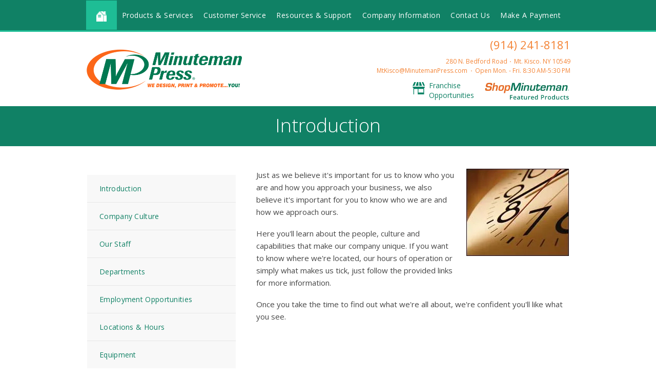

--- FILE ---
content_type: text/html; charset=UTF-8
request_url: https://www.mmpmtkisco.com/companyinfo/index.html
body_size: 7526
content:
<!DOCTYPE html>

<!--[if lt IE 9]><html lang="en" class="no-js lt-ie10 lt-ie9"><![endif]-->
<!--[if IE 9]><html lang="en" class="no-js is-ie9 lt-ie10"><![endif]-->
<!--[if gt IE 9]><!--><html lang="en" class="no-js"><!--<![endif]-->

<head>
  <title>Introduction - Company Information - Minuteman Press - Printing - Copying - Mt. Kisco., NY, 10549</title>
    <link rel="shortcut icon" href="https://cdn.firespring.com/images/285fe66e-1c7b-4ab0-b6bf-032b429a49e2"/>


<!-- Meta tags -->
<meta charset="utf-8">
<meta name="viewport" content="width=device-width, initial-scale=1.0">




  <meta name="description" content="Introduction of the company information section.">

  <meta property="og:title" content="Introduction - Company Information - Minuteman Press - Printing - Copying - Mt. Kisco., NY, 10549">
  <meta property="og:url" content="https://www.mmpmtkisco.com/companyinfo/index.html">
  <meta property="og:type" content="website">
      <meta property="og:description" content="Introduction of the company information section.">
        <meta name="twitter:card" content="summary">
  <meta name="twitter:title" content="Introduction - Company Information - Minuteman Press - Printing - Copying - Mt. Kisco., NY, 10549">
      <meta name="twitter:description" content="Introduction of the company information section.">
    
  <link rel="stylesheet" href="//cdn.firespring.com/core/v2/css/stylesheet.1768646983.css">

<!-- CSS -->
      <link rel="stylesheet" href="//cdn.firespring.com/designs/mmp_store_2015/css/design.1768646983.css">
  
<!-- SlickSlider Assets -->
  
<!-- jQuery -->
<script nonce="a2b6f56f9fdbc68df087e69b0d5fa473d8dc59018057febe84b67c846fcaaa4c" type="text/javascript">
  (function (window) {
    if (window.location !== window.top.location) {
      var handler = function () {
        window.top.location = window.location;
        return false;
      };
      window.onclick = handler;
      window.onkeypress = handler;
    }
  })(this);
</script>
  <script nonce="a2b6f56f9fdbc68df087e69b0d5fa473d8dc59018057febe84b67c846fcaaa4c" src="//cdn.firespring.com/core/v2/js/jquery.1768646983.js"></script>

<!-- Clicky Analytics -->
    <script
    nonce="a2b6f56f9fdbc68df087e69b0d5fa473d8dc59018057febe84b67c846fcaaa4c"
    type="text/javascript"
  >
    var firespring = { log: function () { return }, goal: function () { return } }
    var firespring_site_id = Number('101015269');
    (function () {
      var s = document.createElement('script')
      s.type = 'text/javascript'
      s.async = true
      s.src = 'https://analytics.firespring.com/js';
      (document.getElementsByTagName('head')[0] || document.getElementsByTagName('body')[0]).appendChild(s)
    })()
  </script>
<!-- End Clicky Analytics --><!-- Google External Accounts -->
<script
  async
  nonce="a2b6f56f9fdbc68df087e69b0d5fa473d8dc59018057febe84b67c846fcaaa4c"
  src="https://www.googletagmanager.com/gtag/js?id=G-PRERV6N53J"
></script>
<script nonce="a2b6f56f9fdbc68df087e69b0d5fa473d8dc59018057febe84b67c846fcaaa4c">
  window.dataLayer = window.dataLayer || []

  function gtag () {dataLayer.push(arguments)}

  gtag('js', new Date())
    gtag('config', 'G-PRERV6N53J')
  </script>
<!-- End Google External Accounts -->

        
        
    
  

</head>

  <body class="internal ">

  
<a href="#main-content" class="hidden-visually skip-to-main">Skip to main content</a>

  <div class="site-container">

    <div class="offcanvas-container">

              <!-- BEGIN nav -->
                                                    <nav class="nav nav_primary accordian" aria-label="Primary">

    
    <ul class="nav__list nav-ul-0 accordian">
      
    <li class="nav-level-0 nav__list--parent">
      <a href="https://www.mmpmtkisco.com/products-services/">Products &amp; Services</a>

      
        <ul class="nav-ul-1">
           
    <li class="nav-level-1">
      <a href="https://www.mmpmtkisco.com/products-services/binders-tabs.html">Binders &amp; Tabs</a>

      
    </li>


    <li class="nav-level-1">
      <a href="https://www.mmpmtkisco.com/products-services/brochures.html">Brochures</a>

      
    </li>


    <li class="nav-level-1">
      <a href="https://www.mmpmtkisco.com/products-services/business-cards.html">Business Cards</a>

      
    </li>


    <li class="nav-level-1">
      <a href="https://www.mmpmtkisco.com/products-services/calendars.html">Calendars</a>

      
    </li>


    <li class="nav-level-1">
      <a href="https://www.mmpmtkisco.com/products-services/catalogs-journals.html">Catalogs &amp; Journals</a>

      
    </li>


    <li class="nav-level-1">
      <a href="https://www.mmpmtkisco.com/products-services/custom-stamps.html">Custom Stamps</a>

      
    </li>


    <li class="nav-level-1">
      <a href="https://www.mmpmtkisco.com/products-services/door-hangers.html">Door Hangers</a>

      
    </li>


    <li class="nav-level-1">
      <a href="https://www.mmpmtkisco.com/products-services/direct-mail.html">Direct Mail</a>

      
    </li>


    <li class="nav-level-1">
      <a href="https://www.mmpmtkisco.com/products-services/every-door-direct-mail.html">Every Door Direct Mail</a>

      
    </li>


    <li class="nav-level-1">
      <a href="https://www.mmpmtkisco.com/products-services/flyers.html">Flyers</a>

      
    </li>


    <li class="nav-level-1">
      <a href="https://www.mmpmtkisco.com/products-services/forms-checks.html">Forms &amp; Checks</a>

      
    </li>


    <li class="nav-level-1">
      <a href="https://www.mmpmtkisco.com/products-services/greeting-cards-invitations.html">Greeting Cards &amp; Invitations</a>

      
    </li>


    <li class="nav-level-1">
      <a href="https://www.mmpmtkisco.com/products-services/labels-stickers.html">Labels &amp; Stickers</a>

      
    </li>


    <li class="nav-level-1">
      <a href="https://www.mmpmtkisco.com/products-services/menus.html">Menus</a>

      
    </li>


    <li class="nav-level-1">
      <a href="https://www.mmpmtkisco.com/products-services/plaques-awards.html">Plaques &amp; Awards</a>

      
    </li>


    <li class="nav-level-1">
      <a href="https://www.mmpmtkisco.com/products-services/postcards.html">Postcards</a>

      
    </li>


    <li class="nav-level-1">
      <a href="https://www.mmpmtkisco.com/products-services/presentation-folders.html">Presentation Folders</a>

      
    </li>


    <li class="nav-level-1">
      <a href="https://www.mmpmtkisco.com/products-services/promotional-products.html">Promotional Products</a>

      
    </li>


    <li class="nav-level-1">
      <a href="https://www.mmpmtkisco.com/products-services/rack-cards.html">Rack Cards</a>

      
    </li>


    <li class="nav-level-1">
      <a href="https://www.mmpmtkisco.com/products-services/stationery.html">Stationery</a>

      
    </li>


    <li class="nav-level-1">
      <a href="https://www.mmpmtkisco.com/products-services/table-tents.html">Table Tents</a>

      
    </li>


    <li class="nav-level-1">
      <a href="https://www.mmpmtkisco.com/products-services/tickets.html">Tickets</a>

      
    </li>


    <li class="nav-level-1">
      <a href="https://www.mmpmtkisco.com/products-services/variable-data.html">Variable Data</a>

      
    </li>


    <li class="nav-level-1">
      <a href="https://www.mmpmtkisco.com/products-services/social-distancing-printing-signs.html">Social Distancing Printing &amp; Signs</a>

      
    </li>

        </ul>
      
    </li>


    <li class="nav-level-0 nav__list--parent">
      <a href="https://www.mmpmtkisco.com/customer-service/">Customer Service</a>

      
        <ul class="nav-ul-1">
           
    <li class="nav-level-1">
      <a href="https://www.mmpmtkisco.com/customer-service/">Introduction</a>

      
    </li>


    <li class="nav-level-1">
      <a href="https://www.mmpmtkisco.com/customer-service/products_services.html">Products &amp; Services</a>

      
    </li>


    <li class="nav-level-1">
      <a href="https://www.mmpmtkisco.com/customer-service/estimate.html">Request An Estimate</a>

      
    </li>


    <li class="nav-level-1">
      <a href="https://www.mmpmtkisco.com/customer-service/order.html">Place A New Order</a>

      
    </li>


    <li class="nav-level-1">
      <a href="https://www.mmpmtkisco.com/customer-service/send_file.html">Send A File</a>

      
    </li>


    <li class="nav-level-1">
      <a href="https://www.mmpmtkisco.com/customer-service/view_proof.html">View A Proof</a>

      
    </li>


    <li class="nav-level-1">
      <a href="https://www.mmpmtkisco.com/customer-service/document_library.html">Document Library</a>

      
    </li>

        </ul>
      
    </li>


    <li class="nav-level-0 nav__list--parent">
      <a href="https://www.mmpmtkisco.com/resources/">Resources &amp; Support</a>

      
        <ul class="nav-ul-1">
           
    <li class="nav-level-1">
      <a href="https://www.mmpmtkisco.com/resources/">Introduction</a>

      
    </li>


    <li class="nav-level-1">
      <a href="https://www.mmpmtkisco.com/resources/faqs.html">Frequently Asked Questions</a>

      
    </li>


    <li class="nav-level-1">
      <a href="https://www.mmpmtkisco.com/resources/glossary.html">Glossary Of Terms</a>

      
    </li>

        </ul>
      
    </li>


    <li class="nav-level-0 nav__list--parent nav__list--here">
      <a href="https://www.mmpmtkisco.com/companyinfo/">Company Information</a>

      
        <ul class="nav-ul-1">
           
    <li class="nav-level-1 nav__list--here">
      <a href="https://www.mmpmtkisco.com/companyinfo/">Introduction</a>

      
    </li>


    <li class="nav-level-1">
      <a href="https://www.mmpmtkisco.com/companyinfo/culture.html">Company Culture</a>

      
    </li>


    <li class="nav-level-1">
      <a href="https://www.mmpmtkisco.com/companyinfo/employees.html">Our Staff</a>

      
    </li>


    <li class="nav-level-1">
      <a href="https://www.mmpmtkisco.com/companyinfo/departments.html">Departments</a>

      
    </li>


    <li class="nav-level-1">
      <a href="https://www.mmpmtkisco.com/companyinfo/employment.html">Employment Opportunities</a>

      
    </li>


    <li class="nav-level-1">
      <a href="https://www.mmpmtkisco.com/companyinfo/locations.html">Locations &amp; Hours</a>

      
    </li>


    <li class="nav-level-1">
      <a href="https://www.mmpmtkisco.com/companyinfo/equipment.html">Equipment</a>

      
    </li>

        </ul>
      
    </li>


    <li class="nav-level-0">
      <a href="https://www.mmpmtkisco.com/contact.html">Contact Us</a>

      
    </li>


    <li class="nav-level-0">
      <a href="https://www.mmpmtkisco.com/make-a-payment.html">Make A Payment</a>

      
    </li>

    </ul>

    
  </nav>


                <!-- END nav -->
      
    </div><!-- end .offcanvas-container -->

          <header>


  <div class="main_nav_section">

    <div class="wrap">

      <div class="mobile_trigger">

        <i class="fa fa-bars"></i>

      </div><!-- end .mobile_trigger -->

             <div class="content-block home-button">
  <div class="collection collection--list" id="content_35215d586125905e6ef87eedac16b8a0">

    

    <ul class="collection__items">

        
                                      <li class="collection-item collection-item--has-image" id="content_35215d586125905e6ef87eedac16b8a0_item_6004516">
                                    <div class="collection-item__content clearfix">

                      <div id="content_8e061861a39346f2749313ac7c1a2a08_image_item_6004516"  class="collection-item-image image" style="max-width: 15px;">
    <a href="https://www.mmpmtkisco.com/index.html"     itemprop="url">
    <img
        loading="lazy"
        width="15"
        height="15"
        alt="Home Icon"
        src="https://cdn.firespring.com/images/1e313020-bffc-47e2-83de-481b856b4ce4.png"
        srcset="https://cdn.firespring.com/images/1e313020-bffc-47e2-83de-481b856b4ce4.png 15w"
        itemprop="image"
                    >
    </a>

          </div>
          
          
          
        </div>
              </li>
      
    </ul>

    </div>
</div>
     
              <div class="mobile-phone">
       <div class="locations-hours locations-hours--variable">

  <div class="location location--1" itemscope itemtype="https://schema.org/Organization">

              
    <div class="location__info">

              
          <div class="location__address" itemprop="address" itemscope itemtype="https://schema.org/PostalAddress">

                          
                <div class="location-address location-address--1" itemprop="streetAddress">
                  280 N. Bedford Road
                </div>

                                        
                <div class="location-address location-address--2" itemprop="streetAddress">
                  Mt. Kisco. NY 10549
                </div>

                          
          </div>

              
              
          <div class="location__phone">

                          
                <div class="location-phone location-phone--1">
                                      <span class="label">Phone:</span>
                                    <span class="value" itemprop="telephone" content="9142418181"><a
                        href="tel:9142418181">(914) 241-8181</a></span>
                </div>

                                        
                <div class="location-phone location-phone--2">
                                      <span class="label">Fax:</span>
                                    <span class="value" itemprop="telephone" content="9142418182"><a
                        href="tel:9142418182">(914) 241-8182</a></span>
                </div>

                          
          </div>

              
              
          <div class="location__links">
            <div class="location-links-email">
                                              <span class="value"><a href="https://www.mmpmtkisco.com/contact.html">MtKisco@MinutemanPress.com</a></span>
                          </div>
          </div>

              
              
          <div class="location__hours">
            <p>Open Mon. - Fri. 8:30 AM-5:30 PM</p>
          </div>

              
    </div>
  </div>


</div>       </div>
     
                                                     <nav class="nav nav_secondary dropdown" aria-label="Secondary">

    
    <ul class="nav__list nav-ul-0 dropdown">
      
    <li class="nav-level-0 nav__list--parent">
      <a href="https://www.mmpmtkisco.com/products-services/">Products &amp; Services</a>

      
        <ul class="nav-ul-1">
           
    <li class="nav-level-1">
      <a href="https://www.mmpmtkisco.com/products-services/binders-tabs.html">Binders &amp; Tabs</a>

      
    </li>


    <li class="nav-level-1">
      <a href="https://www.mmpmtkisco.com/products-services/brochures.html">Brochures</a>

      
    </li>


    <li class="nav-level-1">
      <a href="https://www.mmpmtkisco.com/products-services/business-cards.html">Business Cards</a>

      
    </li>


    <li class="nav-level-1">
      <a href="https://www.mmpmtkisco.com/products-services/calendars.html">Calendars</a>

      
    </li>


    <li class="nav-level-1">
      <a href="https://www.mmpmtkisco.com/products-services/catalogs-journals.html">Catalogs &amp; Journals</a>

      
    </li>


    <li class="nav-level-1">
      <a href="https://www.mmpmtkisco.com/products-services/custom-stamps.html">Custom Stamps</a>

      
    </li>


    <li class="nav-level-1">
      <a href="https://www.mmpmtkisco.com/products-services/door-hangers.html">Door Hangers</a>

      
    </li>


    <li class="nav-level-1">
      <a href="https://www.mmpmtkisco.com/products-services/direct-mail.html">Direct Mail</a>

      
    </li>


    <li class="nav-level-1">
      <a href="https://www.mmpmtkisco.com/products-services/every-door-direct-mail.html">Every Door Direct Mail</a>

      
    </li>


    <li class="nav-level-1">
      <a href="https://www.mmpmtkisco.com/products-services/flyers.html">Flyers</a>

      
    </li>


    <li class="nav-level-1">
      <a href="https://www.mmpmtkisco.com/products-services/forms-checks.html">Forms &amp; Checks</a>

      
    </li>


    <li class="nav-level-1">
      <a href="https://www.mmpmtkisco.com/products-services/greeting-cards-invitations.html">Greeting Cards &amp; Invitations</a>

      
    </li>


    <li class="nav-level-1">
      <a href="https://www.mmpmtkisco.com/products-services/labels-stickers.html">Labels &amp; Stickers</a>

      
    </li>


    <li class="nav-level-1">
      <a href="https://www.mmpmtkisco.com/products-services/menus.html">Menus</a>

      
    </li>


    <li class="nav-level-1">
      <a href="https://www.mmpmtkisco.com/products-services/plaques-awards.html">Plaques &amp; Awards</a>

      
    </li>


    <li class="nav-level-1">
      <a href="https://www.mmpmtkisco.com/products-services/postcards.html">Postcards</a>

      
    </li>


    <li class="nav-level-1">
      <a href="https://www.mmpmtkisco.com/products-services/presentation-folders.html">Presentation Folders</a>

      
    </li>


    <li class="nav-level-1">
      <a href="https://www.mmpmtkisco.com/products-services/promotional-products.html">Promotional Products</a>

      
    </li>


    <li class="nav-level-1">
      <a href="https://www.mmpmtkisco.com/products-services/rack-cards.html">Rack Cards</a>

      
    </li>


    <li class="nav-level-1">
      <a href="https://www.mmpmtkisco.com/products-services/stationery.html">Stationery</a>

      
    </li>


    <li class="nav-level-1">
      <a href="https://www.mmpmtkisco.com/products-services/table-tents.html">Table Tents</a>

      
    </li>


    <li class="nav-level-1">
      <a href="https://www.mmpmtkisco.com/products-services/tickets.html">Tickets</a>

      
    </li>


    <li class="nav-level-1">
      <a href="https://www.mmpmtkisco.com/products-services/variable-data.html">Variable Data</a>

      
    </li>


    <li class="nav-level-1">
      <a href="https://www.mmpmtkisco.com/products-services/social-distancing-printing-signs.html">Social Distancing Printing &amp; Signs</a>

      
    </li>

        </ul>
      
    </li>


    <li class="nav-level-0 nav__list--parent">
      <a href="https://www.mmpmtkisco.com/customer-service/">Customer Service</a>

      
        <ul class="nav-ul-1">
           
    <li class="nav-level-1">
      <a href="https://www.mmpmtkisco.com/customer-service/">Introduction</a>

      
    </li>


    <li class="nav-level-1">
      <a href="https://www.mmpmtkisco.com/customer-service/products_services.html">Products &amp; Services</a>

      
    </li>


    <li class="nav-level-1">
      <a href="https://www.mmpmtkisco.com/customer-service/estimate.html">Request An Estimate</a>

      
    </li>


    <li class="nav-level-1">
      <a href="https://www.mmpmtkisco.com/customer-service/order.html">Place A New Order</a>

      
    </li>


    <li class="nav-level-1">
      <a href="https://www.mmpmtkisco.com/customer-service/send_file.html">Send A File</a>

      
    </li>


    <li class="nav-level-1">
      <a href="https://www.mmpmtkisco.com/customer-service/view_proof.html">View A Proof</a>

      
    </li>


    <li class="nav-level-1">
      <a href="https://www.mmpmtkisco.com/customer-service/document_library.html">Document Library</a>

      
    </li>

        </ul>
      
    </li>


    <li class="nav-level-0 nav__list--parent">
      <a href="https://www.mmpmtkisco.com/resources/">Resources &amp; Support</a>

      
        <ul class="nav-ul-1">
           
    <li class="nav-level-1">
      <a href="https://www.mmpmtkisco.com/resources/">Introduction</a>

      
    </li>


    <li class="nav-level-1">
      <a href="https://www.mmpmtkisco.com/resources/faqs.html">Frequently Asked Questions</a>

      
    </li>


    <li class="nav-level-1">
      <a href="https://www.mmpmtkisco.com/resources/glossary.html">Glossary Of Terms</a>

      
    </li>

        </ul>
      
    </li>


    <li class="nav-level-0 nav__list--parent nav__list--here">
      <a href="https://www.mmpmtkisco.com/companyinfo/">Company Information</a>

      
        <ul class="nav-ul-1">
           
    <li class="nav-level-1 nav__list--here">
      <a href="https://www.mmpmtkisco.com/companyinfo/">Introduction</a>

      
    </li>


    <li class="nav-level-1">
      <a href="https://www.mmpmtkisco.com/companyinfo/culture.html">Company Culture</a>

      
    </li>


    <li class="nav-level-1">
      <a href="https://www.mmpmtkisco.com/companyinfo/employees.html">Our Staff</a>

      
    </li>


    <li class="nav-level-1">
      <a href="https://www.mmpmtkisco.com/companyinfo/departments.html">Departments</a>

      
    </li>


    <li class="nav-level-1">
      <a href="https://www.mmpmtkisco.com/companyinfo/employment.html">Employment Opportunities</a>

      
    </li>


    <li class="nav-level-1">
      <a href="https://www.mmpmtkisco.com/companyinfo/locations.html">Locations &amp; Hours</a>

      
    </li>


    <li class="nav-level-1">
      <a href="https://www.mmpmtkisco.com/companyinfo/equipment.html">Equipment</a>

      
    </li>

        </ul>
      
    </li>


    <li class="nav-level-0">
      <a href="https://www.mmpmtkisco.com/contact.html">Contact Us</a>

      
    </li>


    <li class="nav-level-0">
      <a href="https://www.mmpmtkisco.com/make-a-payment.html">Make A Payment</a>

      
    </li>

    </ul>

    
  </nav>


            
          
       </div><!-- end wrap -->

     </div><!-- end .main_nav_section -->

  
</header><!-- end header -->

  <div class="top_links_section">
   <!-- BEGIN .wrap -->
   <div class="wrap">
   <div class="col1">

            <div class="nav-logo"><a href="https://www.mmpmtkisco.com/"><img src="https://cdn.firespring.com/images/581255ad-ef01-4552-9085-ad27b92cb729.png" alt="Minuteman Press"></a></div>
     
   </div><!-- end .col1 -->

   <div class="col2">

     
    <div class="header-locations">
     <div class="locations-hours locations-hours--variable">

  <div class="location location--1" itemscope itemtype="https://schema.org/Organization">

              
    <div class="location__info">

              
          <div class="location__address" itemprop="address" itemscope itemtype="https://schema.org/PostalAddress">

                          
                <div class="location-address location-address--1" itemprop="streetAddress">
                  280 N. Bedford Road
                </div>

                                        
                <div class="location-address location-address--2" itemprop="streetAddress">
                  Mt. Kisco. NY 10549
                </div>

                          
          </div>

              
              
          <div class="location__phone">

                          
                <div class="location-phone location-phone--1">
                                      <span class="label">Phone:</span>
                                    <span class="value" itemprop="telephone" content="9142418181"><a
                        href="tel:9142418181">(914) 241-8181</a></span>
                </div>

                                        
                <div class="location-phone location-phone--2">
                                      <span class="label">Fax:</span>
                                    <span class="value" itemprop="telephone" content="9142418182"><a
                        href="tel:9142418182">(914) 241-8182</a></span>
                </div>

                          
          </div>

              
              
          <div class="location__links">
            <div class="location-links-email">
                                              <span class="value"><a href="https://www.mmpmtkisco.com/contact.html">MtKisco@MinutemanPress.com</a></span>
                          </div>
          </div>

              
              
          <div class="location__hours">
            <p>Open Mon. - Fri. 8:30 AM-5:30 PM</p>
          </div>

              
    </div>
  </div>


</div>

    </div><!-- end header-locations -->

    
      <div class="top-links-wrap">

          <div class="content-block top-links">
  <div class="collection collection--list" id="content_1795df7f5f6171deeec1594db51e1d36">

    

    <ul class="collection__items">

        
                                      <li class="collection-item collection-item--has-image" id="content_1795df7f5f6171deeec1594db51e1d36_item_6004522">
                                    <div class="collection-item__content clearfix">

                      <div id="content_8e061861a39346f2749313ac7c1a2a08_image_item_6004522"  class="collection-item-image image" style="max-width: 48px;">
    <a href="http://www.shop.minutemanpress.com/franchise/" target="_blank" rel="noopener noreferrer "    itemprop="url">
    <img
        loading="lazy"
        width="48"
        height="48"
        alt="Franchise Opportunities"
        src="https://cdn.firespring.com/images/2fabe001-9664-45e9-8207-ea439a86ddaf.png"
        srcset="https://cdn.firespring.com/images/2fabe001-9664-45e9-8207-ea439a86ddaf.png 48w"
        itemprop="image"
                    >
    </a>

          </div>
          
                      <div class="collection-item-label"><a href="http://www.shop.minutemanpress.com/franchise/" target="_blank" rel="noopener noreferrer "    itemprop="url">Franchise Opportunities</a></div>
          
          
        </div>
              </li>
      
    </ul>

    </div>
</div>
    
          <div class="content-block top-links-2">
  <div class="collection collection--list" id="content_f85ab26224e03b74d24c74b163783782">

    

    <ul class="collection__items">

        
                                      <li class="collection-item collection-item--has-image" id="content_f85ab26224e03b74d24c74b163783782_item_6004521">
                                    <div class="collection-item__content clearfix">

                      <div id="content_8e061861a39346f2749313ac7c1a2a08_image_item_6004521"  class="collection-item-image image" style="max-width: 309px;">
    <a href="http://www.shop.minutemanpress.com/print-shop/ny/mt-kisco/" target="_blank" rel="noopener noreferrer "    itemprop="url">
    <img
        loading="lazy"
        width="309"
        height="64"
        alt="Shop Minuteman"
        src="https://cdn.firespring.com/images/293afc36-df6c-4a43-95ba-cf6044949f15.png"
        srcset="https://cdn.firespring.com/images/293afc36-df6c-4a43-95ba-cf6044949f15.png 309w"
        itemprop="image"
                    >
    </a>

          </div>
          
          
          
        </div>
              </li>
      
    </ul>

    </div>
</div>
    
  </div><!-- end top-links-div -->

      </div><!-- end .col2 -->
  </div>
        <!-- END .wrap -->
</div> <!-- end .top_links_section -->    
    
    <div class="masthead_section">

      <div class="wrap">

        <h2>Introduction</h2>

      </div><!-- end .warp -->

    </div><!-- end .masthead_section -->

    <main id="main-content" class="internal">

      <div class="wrap">

          <!-- start nav -->
          
            <div class="sidebar_section">

                                                                                                  <nav class="nav nav_secondary accordian subnav" aria-label="Secondary">

    
    <ul class="nav__list nav-ul-0 accordian subnav">
      
    <li class="nav-level-0 nav__list--here">
      <a href="https://www.mmpmtkisco.com/companyinfo/">Introduction</a>

      
    </li>


    <li class="nav-level-0">
      <a href="https://www.mmpmtkisco.com/companyinfo/culture.html">Company Culture</a>

      
    </li>


    <li class="nav-level-0">
      <a href="https://www.mmpmtkisco.com/companyinfo/employees.html">Our Staff</a>

      
    </li>


    <li class="nav-level-0">
      <a href="https://www.mmpmtkisco.com/companyinfo/departments.html">Departments</a>

      
    </li>


    <li class="nav-level-0">
      <a href="https://www.mmpmtkisco.com/companyinfo/employment.html">Employment Opportunities</a>

      
    </li>


    <li class="nav-level-0">
      <a href="https://www.mmpmtkisco.com/companyinfo/locations.html">Locations &amp; Hours</a>

      
    </li>


    <li class="nav-level-0">
      <a href="https://www.mmpmtkisco.com/companyinfo/equipment.html">Equipment</a>

      
    </li>

    </ul>

    
  </nav>


                                <!-- end nav -->

              
              
              
              <div class="clearfix"></div>

            </div><!-- end .sidebar_section -->

          
          <div class="col" data-search-indexed="true">

                              <div id="content_a596fd6f31ef0cfdf23cd27977f39a35"  class="image sb-float-right" style="max-width: 200px;">
    
    <img
        loading="lazy"
        width="200"
        height="170"
        alt="Introduction"
        src="https://cdn.firespring.com/images/ae1648e4-f655-486d-a228-126e9dae2010.jpg"
        srcset="https://cdn.firespring.com/images/ae1648e4-f655-486d-a228-126e9dae2010.jpg 200w"
        itemprop="image"
                    >
    

          </div>
<p>Just as we believe it's important for us to know who you are and how you approach your business, we also believe it's important for you to know who we are and how we approach ours.</p>

<p>Here you'll learn about the people, culture and capabilities that make our company unique. If you want to know where we're located, our hours of operation or simply what makes us tick, just follow the provided links for more information.</p>

<p>Once you take the time to find out what we're all about, we're confident you'll like what you see.</p>
                        <div class="clearfix"></div>
          </div><!-- end .col -->
          <div class="clearfix"></div>
        </div><!-- end .wrap -->

    </main><!-- end main -->


          <div class="quicklinks_section">
        <div class="wrap">
          <div class="content-block quicklinks-section">
  <div class="collection collection--list" id="content_1a35f199d63bfc7a0d70e45969376926">

    

    <ul class="collection__items">

        
                                      <li class="collection-item collection-item--has-image" id="content_1a35f199d63bfc7a0d70e45969376926_item_6003037">
                                    <div class="collection-item__content clearfix">

                      <div id="content_8e061861a39346f2749313ac7c1a2a08_image_item_6003037"  class="collection-item-image image" style="max-width: 42px;">
    <a href="https://www.mmpmtkisco.com/customer-service/estimate.html"     itemprop="url">
    <img
        loading="lazy"
        width="42"
        height="48"
        alt="Request An Estimate"
        src="https://cdn.firespring.com/images/c302511c-be25-412c-b684-efc812870003.png"
        srcset="https://cdn.firespring.com/images/c302511c-be25-412c-b684-efc812870003.png 42w"
        itemprop="image"
                    >
    </a>

          </div>
          
                      <div class="collection-item-label"><a href="https://www.mmpmtkisco.com/customer-service/estimate.html"     itemprop="url">Request An Estimate</a></div>
          
          
        </div>
              </li>
                                          <li class="collection-item collection-item--has-image" id="content_1a35f199d63bfc7a0d70e45969376926_item_6003038">
                                    <div class="collection-item__content clearfix">

                      <div id="content_8e061861a39346f2749313ac7c1a2a08_image_item_6003038"  class="collection-item-image image" style="max-width: 48px;">
    <a href="https://www.mmpmtkisco.com/customer-service/order.html"     itemprop="url">
    <img
        loading="lazy"
        width="48"
        height="48"
        alt="Place An Order"
        src="https://cdn.firespring.com/images/c65d3160-1adc-4cef-817d-759c01dd4569.png"
        srcset="https://cdn.firespring.com/images/c65d3160-1adc-4cef-817d-759c01dd4569.png 48w"
        itemprop="image"
                    >
    </a>

          </div>
          
                      <div class="collection-item-label"><a href="https://www.mmpmtkisco.com/customer-service/order.html"     itemprop="url">Place An Order</a></div>
          
          
        </div>
              </li>
                                          <li class="collection-item collection-item--has-image" id="content_1a35f199d63bfc7a0d70e45969376926_item_6003039">
                                    <div class="collection-item__content clearfix">

                      <div id="content_8e061861a39346f2749313ac7c1a2a08_image_item_6003039"  class="collection-item-image image" style="max-width: 48px;">
    <a href="https://www.mmpmtkisco.com/customer-service/send_file.html"     itemprop="url">
    <img
        loading="lazy"
        width="48"
        height="41"
        alt="Send A File"
        src="https://cdn.firespring.com/images/22579434-a8dc-4b4e-9d61-987721e37c2f.png"
        srcset="https://cdn.firespring.com/images/22579434-a8dc-4b4e-9d61-987721e37c2f.png 48w"
        itemprop="image"
                    >
    </a>

          </div>
          
                      <div class="collection-item-label"><a href="https://www.mmpmtkisco.com/customer-service/send_file.html"     itemprop="url">Send A File</a></div>
          
          
        </div>
              </li>
                                          <li class="collection-item collection-item--has-image" id="content_1a35f199d63bfc7a0d70e45969376926_item_9438206">
                                    <div class="collection-item__content clearfix">

                      <div id="content_8e061861a39346f2749313ac7c1a2a08_image_item_9438206"  class="collection-item-image image" style="max-width: 48px;">
    <a href="http://kiscominuteman.4printing.com" target="_blank" rel="noopener noreferrer "    itemprop="url">
    <img
        loading="lazy"
        width="48"
        height="48"
        alt="Holiday Greeting Cards"
        src="https://cdn.firespring.com/images/72bc88b1-fa42-468a-8bd3-db6ee7a02b92.png"
        srcset="https://cdn.firespring.com/images/72bc88b1-fa42-468a-8bd3-db6ee7a02b92.png 48w"
        itemprop="image"
                    >
    </a>

          </div>
          
                      <div class="collection-item-label"><a href="http://kiscominuteman.4printing.com" target="_blank" rel="noopener noreferrer "    itemprop="url">Holiday Greeting Cards</a></div>
          
          
        </div>
              </li>
                                          <li class="collection-item collection-item--has-image" id="content_1a35f199d63bfc7a0d70e45969376926_item_9468846">
                                    <div class="collection-item__content clearfix">

                      <div id="content_8e061861a39346f2749313ac7c1a2a08_image_item_9468846"  class="collection-item-image image" style="max-width: 48px;">
    <a href="https://minutemanmtkisco.espwebsite.com/" target="_blank" rel="noopener noreferrer "    itemprop="url">
    <img
        loading="lazy"
        width="48"
        height="48"
        alt="Promotional Products"
        src="https://cdn.firespring.com/images/5e5337a4-bc10-4664-a462-1caf6a61668f.png"
        srcset="https://cdn.firespring.com/images/5e5337a4-bc10-4664-a462-1caf6a61668f.png 48w"
        itemprop="image"
                    >
    </a>

          </div>
          
                      <div class="collection-item-label"><a href="https://minutemanmtkisco.espwebsite.com/" target="_blank" rel="noopener noreferrer "    itemprop="url">Promotional Products</a></div>
          
          
        </div>
              </li>
                                          <li class="collection-item collection-item--has-image" id="content_1a35f199d63bfc7a0d70e45969376926_item_12389923">
                                    <div class="collection-item__content clearfix">

                      <div id="content_8e061861a39346f2749313ac7c1a2a08_image_item_12389923"  class="collection-item-image image" style="max-width: 48px;">
    <a href="https://www.mmpmtkisco.com/make-a-payment.html"     itemprop="url">
    <img
        loading="lazy"
        width="48"
        height="48"
        alt="Make A Payment"
        src="https://cdn.firespring.com/images/18316544-a4a9-4b8d-ba64-ec207087f195.png"
        srcset="https://cdn.firespring.com/images/18316544-a4a9-4b8d-ba64-ec207087f195.png 48w"
        itemprop="image"
                    >
    </a>

          </div>
          
                      <div class="collection-item-label"><a href="https://www.mmpmtkisco.com/make-a-payment.html"     itemprop="url">Make A Payment</a></div>
          
          
        </div>
              </li>
      
    </ul>

    </div>
</div>
        </div><!-- end .wrap -->
      </div><!-- end .quicklinks_section -->
    

          <footer>
  <div class="wrap">

    <div class="col-logo">
              <div class="nav-logo">
          <a href="https://www.mmpmtkisco.com/"><img src="https://cdn.firespring.com/images/45f2ce4e-df4c-4fd1-9ce7-b56bbda916e4.png" alt="Minuteman Press"></a>
        </div>
          </div><!-- end .col -->

    <div class="col">
              <div class="content-block col-1">
  <h4>Company</h4>

        <div class="collection collection--list" id="content_b26f3c3224b2975a683c9500b226d28d">

    

    <ul class="collection__items">

        
                        <li class="collection-item" id="content_b26f3c3224b2975a683c9500b226d28d_item_6004505">
                                    <div class="collection-item__content">

          
                      <div class="collection-item-label"><a href="https://www.mmpmtkisco.com/companyinfo/employees.html"     itemprop="url">Meet the Team</a></div>
          
          
        </div>
              </li>
                            <li class="collection-item" id="content_b26f3c3224b2975a683c9500b226d28d_item_6004506">
                                    <div class="collection-item__content">

          
                      <div class="collection-item-label"><a href="https://www.mmpmtkisco.com/companyinfo/employment.html"     itemprop="url">Careers</a></div>
          
          
        </div>
              </li>
                            <li class="collection-item" id="content_b26f3c3224b2975a683c9500b226d28d_item_6004507">
                                    <div class="collection-item__content">

          
                      <div class="collection-item-label"><a href="http://www.shop.minutemanpress.com/franchise/" target="_blank" rel="noopener noreferrer "    itemprop="url">Start a Franchise</a></div>
          
          
        </div>
              </li>
      
    </ul>

    </div>
</div>
          </div><!-- end .col -->
    <div class="col">
              <div class="content-block col-2">
  <h4>Service</h4>

        <div class="collection collection--list" id="content_201e15eb1451931a0355b5fe36e1d089">

    

    <ul class="collection__items">

        
                        <li class="collection-item" id="content_201e15eb1451931a0355b5fe36e1d089_item_6004508">
                                    <div class="collection-item__content">

          
                      <div class="collection-item-label"><a href="https://www.mmpmtkisco.com/customer-service/estimate.html"     itemprop="url">Request an Estimate</a></div>
          
          
        </div>
              </li>
                            <li class="collection-item" id="content_201e15eb1451931a0355b5fe36e1d089_item_6004509">
                                    <div class="collection-item__content">

          
                      <div class="collection-item-label"><a href="https://www.mmpmtkisco.com/customer-service/order.html"     itemprop="url">Place an Order</a></div>
          
          
        </div>
              </li>
                            <li class="collection-item" id="content_201e15eb1451931a0355b5fe36e1d089_item_6004510">
                                    <div class="collection-item__content">

          
                      <div class="collection-item-label"><a href="https://www.mmpmtkisco.com/customer-service/send_file.html"     itemprop="url">Send a File</a></div>
          
          
        </div>
              </li>
      
    </ul>

    </div>
</div>
          </div><!-- end .col -->
    <div class="col">
              <div class="content-block col-3">
  <h4>Products</h4>

        <div class="collection collection--list" id="content_cc5fa38349f9c384eefa086d45ae56a3">

    

    <ul class="collection__items">

        
                        <li class="collection-item" id="content_cc5fa38349f9c384eefa086d45ae56a3_item_6004511">
                                    <div class="collection-item__content">

          
                      <div class="collection-item-label"><a href="https://www.mmpmtkisco.com/products-services/business-cards.html"     itemprop="url">Business Cards</a></div>
          
          
        </div>
              </li>
                            <li class="collection-item" id="content_cc5fa38349f9c384eefa086d45ae56a3_item_6004512">
                                    <div class="collection-item__content">

          
                      <div class="collection-item-label"><a href="https://www.mmpmtkisco.com/products-services/flyers.html"     itemprop="url">Flyers</a></div>
          
          
        </div>
              </li>
                            <li class="collection-item" id="content_cc5fa38349f9c384eefa086d45ae56a3_item_6004513">
                                    <div class="collection-item__content">

          
                      <div class="collection-item-label"><a href="https://www.mmpmtkisco.com/products-services/brochures.html"     itemprop="url">Brochures</a></div>
          
          
        </div>
              </li>
                            <li class="collection-item" id="content_cc5fa38349f9c384eefa086d45ae56a3_item_6004514">
                                    <div class="collection-item__content">

          
                      <div class="collection-item-label"><a href="https://www.mmpmtkisco.com/products-services/postcards.html"     itemprop="url">Postcards</a></div>
          
          
        </div>
              </li>
                            <li class="collection-item" id="content_cc5fa38349f9c384eefa086d45ae56a3_item_6004515">
                                    <div class="collection-item__content">

          
                      <div class="collection-item-label"><a href="https://www.mmpmtkisco.com/products-services/index.html"     itemprop="url">See All</a></div>
          
          
        </div>
              </li>
      
    </ul>

    </div>
</div>
          </div><!-- end .col -->

    <!-- BEGIN .col-info -->
    <div class="col-info">

      <div class="social_info">
        
        <div class="location_section">
          <div class="locations-hours locations-hours--variable">

  <div class="location location--1" itemscope itemtype="https://schema.org/Organization">

              
    <div class="location__info">

              
          <div class="location__address" itemprop="address" itemscope itemtype="https://schema.org/PostalAddress">

                          
                <div class="location-address location-address--1" itemprop="streetAddress">
                  280 N. Bedford Road
                </div>

                                        
                <div class="location-address location-address--2" itemprop="streetAddress">
                  Mt. Kisco. NY 10549
                </div>

                          
          </div>

              
              
          <div class="location__phone">

                          
                <div class="location-phone location-phone--1">
                                      <span class="label">Phone:</span>
                                    <span class="value" itemprop="telephone" content="9142418181"><a
                        href="tel:9142418181">(914) 241-8181</a></span>
                </div>

                                        
                <div class="location-phone location-phone--2">
                                      <span class="label">Fax:</span>
                                    <span class="value" itemprop="telephone" content="9142418182"><a
                        href="tel:9142418182">(914) 241-8182</a></span>
                </div>

                          
          </div>

              
              
          <div class="location__links">
            <div class="location-links-email">
                                              <span class="value"><a href="https://www.mmpmtkisco.com/contact.html">MtKisco@MinutemanPress.com</a></span>
                          </div>
          </div>

              
              
          <div class="location__hours">
            <p>Open Mon. - Fri. 8:30 AM-5:30 PM</p>
          </div>

              
    </div>
  </div>


</div>            
                      <div class="policy-links">
              <div class="policy-link policy-link--privacy-hard">
                <a href="/privacy_policy.html">Privacy Policy</a>
              </div>
            </div>
          

          Copyright &copy; Minuteman Press 2026
        </div><!-- end .location -->

      </div><!-- end .social_info -->
    </div>
    <!-- END .col-info -->

  </div><!-- end .wrap -->
</footer><!-- end footer -->

    
  </div><!-- end .site-container -->


  



  <script nonce="a2b6f56f9fdbc68df087e69b0d5fa473d8dc59018057febe84b67c846fcaaa4c" src="//cdn.firespring.com/core/v2/js/footer_scripts.1768646983.js"></script>

<script nonce="a2b6f56f9fdbc68df087e69b0d5fa473d8dc59018057febe84b67c846fcaaa4c">
  (function(h,o,u,n,d) {
    h=h[d]=h[d]||{q:[],onReady:function(c){h.q.push(c)}}
    d=o.createElement(u);d.async=1;d.src=n
    n=o.getElementsByTagName(u)[0];n.parentNode.insertBefore(d,n)
  })(window,document,'script','https://www.datadoghq-browser-agent.com/us1/v6/datadog-rum.js','DD_RUM')

  // regex patterns to identify known bot instances:
  let botPattern = "(googlebot\/|bot|Googlebot-Mobile|Googlebot-Image|Google favicon|Mediapartners-Google|bingbot|slurp|java|wget|curl|Commons-HttpClient|Python-urllib|libwww|httpunit|nutch|phpcrawl|msnbot|jyxobot|FAST-WebCrawler|FAST Enterprise Crawler|biglotron|teoma|convera|seekbot|gigablast|exabot|ngbot|ia_archiver|GingerCrawler|webmon |httrack|webcrawler|grub.org|UsineNouvelleCrawler|antibot|netresearchserver|speedy|fluffy|bibnum.bnf|findlink|msrbot|panscient|yacybot|AISearchBot|IOI|ips-agent|tagoobot|MJ12bot|dotbot|woriobot|yanga|buzzbot|mlbot|yandexbot|purebot|Linguee Bot|Voyager|CyberPatrol|voilabot|baiduspider|citeseerxbot|spbot|twengabot|postrank|turnitinbot|scribdbot|page2rss|sitebot|linkdex|Adidxbot|blekkobot|ezooms|dotbot|Mail.RU_Bot|discobot|heritrix|findthatfile|europarchive.org|NerdByNature.Bot|sistrix crawler|ahrefsbot|Aboundex|domaincrawler|wbsearchbot|summify|ccbot|edisterbot|seznambot|ec2linkfinder|gslfbot|aihitbot|intelium_bot|facebookexternalhit|yeti|RetrevoPageAnalyzer|lb-spider|sogou|lssbot|careerbot|wotbox|wocbot|ichiro|DuckDuckBot|lssrocketcrawler|drupact|webcompanycrawler|acoonbot|openindexspider|gnam gnam spider|web-archive-net.com.bot|backlinkcrawler|coccoc|integromedb|content crawler spider|toplistbot|seokicks-robot|it2media-domain-crawler|ip-web-crawler.com|siteexplorer.info|elisabot|proximic|changedetection|blexbot|arabot|WeSEE:Search|niki-bot|CrystalSemanticsBot|rogerbot|360Spider|psbot|InterfaxScanBot|Lipperhey SEO Service|CC Metadata Scaper|g00g1e.net|GrapeshotCrawler|urlappendbot|brainobot|fr-crawler|binlar|SimpleCrawler|Livelapbot|Twitterbot|cXensebot|smtbot|bnf.fr_bot|A6-Indexer|ADmantX|Facebot|Twitterbot|OrangeBot|memorybot|AdvBot|MegaIndex|SemanticScholarBot|ltx71|nerdybot|xovibot|BUbiNG|Qwantify|archive.org_bot|Applebot|TweetmemeBot|crawler4j|findxbot|SemrushBot|yoozBot|lipperhey|y!j-asr|Domain Re-Animator Bot|AddThis)";

  let regex = new RegExp(botPattern, 'i');

  // define var conditionalSampleRate as 0 if the userAgent matches a pattern in botPatterns
  // otherwise, define conditionalSampleRate as 100
  let conditionalSampleRate = regex.test(navigator.userAgent) ? 0 : 10;
  window.DD_RUM.onReady(function() {
    window.DD_RUM.init({
      applicationId: 'a1c5469d-ab6f-4740-b889-5955b6c24e72',
      clientToken: 'pub9ae25d27d775da672cae8a79ec522337',
      site: 'datadoghq.com',
      service: 'fdp',
      env: 'production',
      sessionSampleRate: conditionalSampleRate,
      sessionReplaySampleRate: 0,
      defaultPrivacyLevel: 'mask',
      trackUserInteractions: true,
      trackResources: true,
      trackLongTasks: 1,
      traceContextInjection: 'sampled'
    });
  });
</script>

  <script nonce="a2b6f56f9fdbc68df087e69b0d5fa473d8dc59018057febe84b67c846fcaaa4c" src="https://cdn.firespring.com/core/v2/js/fireSlider/velocity.min.js"></script>
  <script nonce="a2b6f56f9fdbc68df087e69b0d5fa473d8dc59018057febe84b67c846fcaaa4c" src="https://cdn.firespring.com/core/v2/js/fireSlider/jquery.fireSlider.velocity.js"></script>
        <script type="application/javascript" nonce="a2b6f56f9fdbc68df087e69b0d5fa473d8dc59018057febe84b67c846fcaaa4c">
      $(document).ready(() => {
        var noneEffect = function(element, options) {
          element.velocity({translateX: [(options.nextPos + '%'), (options.currPos + '%')]}, {duration: 0, queue: options.effect, easing: [0]});
        }
        fireSlider.prototype.Effects.register('none', noneEffect);
      })
    </script>
  

  <noscript><p><img
        alt="Firespring Analytics"
        width="1"
        height="1"
        src="https://analytics.firespring.com//101015269.gif"
      /></p></noscript>
          <script nonce="a2b6f56f9fdbc68df087e69b0d5fa473d8dc59018057febe84b67c846fcaaa4c" src="//cdn.firespring.com/designs/mmp_store_2015/js/c507dc8250ff280c817dbcdc0476052f20029161.1768646983.js" type="text/javascript"></script>
        </body>


</html>